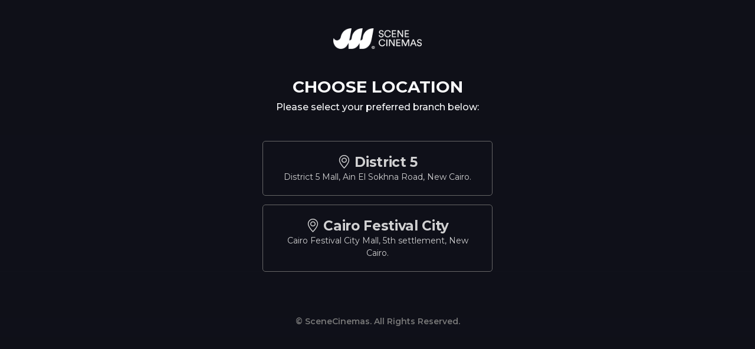

--- FILE ---
content_type: text/html; charset=UTF-8
request_url: https://scenecinemas.com/movie-details/twisters.html
body_size: 3031
content:
<!doctype html>
<html lang="en">
  <head>
  
  
    <meta charset="utf-8">
    <meta name="viewport" content="width=device-width, initial-scale=1">
	<meta name="csrf-token" content="JvXUOihm06XjBKEy0qDe9p3mwIXIMDAN8bwdtPSz" />
	<title>Scene Cinemas</title>
	<meta name="theme-color" content="black">
	<link rel="icon" type="image/png" href="https://scenecinemas.com/nextjs-assets/bookmark.png ">
	<link href="https://scenecinemas.com/nextjs-assets/theme/css/theme-43f59d19bc9a4cd37b8e888bffa445da.css?initTime=1768878905" rel="stylesheet">
	<meta name="facebook-domain-verification" content="axao2jic842o8m071eipoqci5a1orh" />	
	<script src="https://www.google.com/recaptcha/api.js" async defer></script>
	

<!-- Google tag (gtag.js) -->
<script async src="https://www.googletagmanager.com/gtag/js?id=G-56Y0TS6WVR"></script>
<script>
  window.dataLayer = window.dataLayer || [];
  function gtag(){dataLayer.push(arguments);}
  gtag('js', new Date());

  gtag('config', 'G-56Y0TS6WVR');
</script>

<script>
!function(f,b,e,v,n,t,s)
{if(f.fbq)return;n=f.fbq=function(){n.callMethod?
n.callMethod.apply(n,arguments):n.queue.push(arguments)};
if(!f._fbq)f._fbq=n;n.push=n;n.loaded=!0;n.version='2.0';
n.queue=[];t=b.createElement(e);t.async=!0;
t.src=v;s=b.getElementsByTagName(e)[0];
s.parentNode.insertBefore(t,s)}(window, document,'script',
'https://connect.facebook.net/en_US/fbevents.js');
fbq('init', '1125520025237838');
fbq('track', 'PageView');
</script>
<noscript><img height="1" width="1" style="display:none"
src="https://www.facebook.com/tr?id=1125520025237838&ev=PageView&noscript=1"
/></noscript>
<!-- End Meta Pixel Code -->
  <style>
  <style>

.cookie_note{width: 50%;
  margin: 0 auto;
  font-size: 13px;text-align: left !important;}
 .noteByPass{ font-size: 13px;}
.location {
	border: 1px solid rgba(102, 102, 102, 1);
	width: 35%;
	border-radius: 5px;
	text-align: center;
	padding: 20px;
	cursor: pointer;
	color: #D1D1D2;
	margin: 15px auto;
}
 
  .location:hover{	 
	 background: #e0e0e0;
 }
 
 
.location > .name{
color: #D1D1D2;
font-weight: 700;
font-size: 23px;
line-height: 30px;
letter-spacing: -0.32px;
  }	 

.location:hover > .name{
color: #3F4444;
  }	 
  
.location > .address{
color: #D1D1D2;
font-weight: 400;
font-size: 14px;
line-height: 21px;

  }

.location:hover > .address{
color: #3F4444;
  }	 
 

@media only screen and (max-width: 600px) {
.cookie_note{width: 95%;}
 .location{width: 95%;}	 
 .location > .name{
font-size: 18px;
  }	 
  .location > .address{
font-size: 12px;
  }	 
}
 
  
</style>



  </head>
  
  <body style="background: linear-gradient(180deg, #0F1018 0%, #10111A 99.5%);">
  <div class="navgitor">  
	 

<div class="" style="background: linear-gradient(180deg, #0F1018 0%, #10111A 99.5%);">

 <div class="container">
  <div class="text-center mb-5">
 <img class="logo animate__animated animate__fadeIn mt-5" style="width:150px;" src="https://scenecinemas.com/nextjs-assets/theme/img/scenelight.png">	
</div> 
<div class="text-center mb-2"><h3 class="text-light" style="text-transform: uppercase;font-weight: 700;">Choose Location<h3></div>
<div class="text-center mb-5"><h6 class="text-light" style="">Please select your preferred branch below:<h6></div>


<a href="https://district5.scenecinemas.com" onclick="confirmRedirect(event, this)">
  <div class="location">
    <div class="name"><i class="bi bi-geo-alt"></i> District 5</div>
    <div class="address">District 5 Mall, Ain El Sokhna Road, New Cairo.</div>
  </div>
</a>

<a href="https://cfc.scenecinemas.com" onclick="confirmRedirect(event, this)">
  <div class="location">
    <div class="name"><i class="bi bi-geo-alt"></i> Cairo Festival City</div>
    <div class="address">Cairo Festival City Mall, 5th settlement, New Cairo.</div>
  </div>
</a>

</div>   


</div>
  
	
	<div class="clearfix"></div>
	<div class="glxfoot mt-5">
	
	
	
	
	<section class="footers pt-3 pb-3" style="background: linear-gradient(180deg, #0F1018 0%, #10111A 99.5%);" >

   <div class="container">
      <div class="row animate__animated animate__fadeIn">
         <div class="col-12 fotterleft text-center">
            <div class="footer-copyright" style="border-top:0px;">
               © SceneCinemas. All rights reserved.            </div>
         </div>
      </div>
   </div>
   <button class="button back-to-top" type="button" id="myBtn" onclick="topFunction()" data-test="back-to-top-button">
      <svg width="21px" height="21px" viewBox="0 0 12 23">
         <path d="M5.99805 22L5.99805 6.59459" stroke="white" stroke-width="1.6" stroke-linecap="round" stroke-linejoin="round"></path>
         <path d="M0.862793 1H11.1331" stroke="white" stroke-width="1.6" stroke-linecap="round" stroke-linejoin="round"></path>
         <path d="M5.9278 6.01946L0.858398 11.0889" stroke="white" stroke-width="1.6" stroke-linecap="round" stroke-linejoin="round"></path>
         <path d="M5.92773 6.01946L10.9971 11.0889" stroke="white" stroke-width="1.6" stroke-linecap="round" stroke-linejoin="round"></path>
      </svg>
   </button>
</section>


</div>
</div>



   <script src="https://cdn.jsdelivr.net/npm/sweetalert2@11"></script>
  <script src="https://code.jquery.com/jquery-3.7.1.min.js" integrity="sha256-/JqT3SQfawRcv/BIHPThkBvs0OEvtFFmqPF/lYI/Cxo=" crossorigin="anonymous"></script>
  <script type="text/javascript" src="https://cdn.jsdelivr.net/npm/lozad/dist/lozad.min.js"></script>
  <script src="https://scenecinemas.com/nextjs-assets/theme/js/bootstrap.bundle.min.js"></script>
 
  


<script>
  function confirmRedirect(event, linkElement) {
    event.preventDefault();

    const branchName = linkElement.querySelector('.name')?.textContent?.trim() || 'this branch';
    const branchAddress = linkElement.querySelector('.address')?.textContent?.trim() || '';
    const linkUrl = linkElement.href;

    Swal.fire({
      title: 'Confirm Your Cinema Branch',
      html: `
        <div style="font-size: 15px; margin-bottom: 10px; color: #444;">
          You are about to continue to:
        </div>
        <div style="font-size: 20px; font-weight: bold; color: #00534C; margin-bottom: 6px;">
          ${branchName}
        </div>
        <div style="font-size: 14px; color: #444; margin-bottom: 14px; font-style: italic;">
          ${branchAddress}
        </div>
        <div style="font-size: 14px; color: #E67E22; font-weight: 500; margin-bottom: 6px;">
          Please note: All sales are final. No refunds or changes after purchase.
        </div>
        <div dir="rtl" lang="ar" style="font-size: 14px; color: #E67E22; font-weight: 500; margin-bottom: 12px;">
          يرجى الملاحظة: جميع المبيعات نهائية ولا يمكن الاسترجاع أو التعديل بعد الشراء.
        </div>
        <div style="font-size: 13px; color: #666;">
          Kindly double-check your cinema branch before proceeding. Thank you!
        </div>
      `,
      icon: 'info',
      showCancelButton: true,
      confirmButtonText: 'Proceed to Branch',
      cancelButtonText: 'Cancel',
      confirmButtonColor: '#00534C',
      cancelButtonColor: '#6c757d',
      allowOutsideClick: true,
      allowEscapeKey: true,
      width: '100%',
      padding: '1.5em',
      customClass: {
        popup: 'custom-fullscreen-swal',
        title: 'custom-title-swal'
      }
    }).then((result) => {
      if (result.isConfirmed) {
        window.location.href = linkUrl;
      }
    });
  }
</script>

<style>
  .swal2-container.swal2-center > .swal2-popup.custom-fullscreen-swal {
    max-width: none;
    width: 100%;
    height: 100%;
    border-radius: 0;
    display: flex;
    justify-content: center;
    align-items: center;
  }

  .custom-title-swal {
    font-size: 22px;
    color: #222;
    margin-bottom: 8px;
  }

  .swal2-html-container {
    text-align: center;
    padding: 0 !important;
  }

  .swal2-confirm,
  .swal2-cancel {
    padding: 8px 18px;
    font-size: 15px;
    border-radius: 6px;
    margin: 4px;
  }
</style>



   <script defer src="https://static.cloudflareinsights.com/beacon.min.js/vcd15cbe7772f49c399c6a5babf22c1241717689176015" integrity="sha512-ZpsOmlRQV6y907TI0dKBHq9Md29nnaEIPlkf84rnaERnq6zvWvPUqr2ft8M1aS28oN72PdrCzSjY4U6VaAw1EQ==" data-cf-beacon='{"version":"2024.11.0","token":"82242fa78e864cc9a64521d1fa2b2c9c","r":1,"server_timing":{"name":{"cfCacheStatus":true,"cfEdge":true,"cfExtPri":true,"cfL4":true,"cfOrigin":true,"cfSpeedBrain":true},"location_startswith":null}}' crossorigin="anonymous"></script>
</body>
   
</html>



						
						
                   

--- FILE ---
content_type: text/css
request_url: https://scenecinemas.com/nextjs-assets/theme/css/theme-43f59d19bc9a4cd37b8e888bffa445da.css?initTime=1768878905
body_size: 8192
content:
@import url('https://fonts.googleapis.com/css2?family=Montserrat:ital,wght@0,100..900;1,100..900&family=Noto+Kufi+Arabic:wght@100..900&display=swap');
@import url('bootstrap.css');
@import url('bootstrap-icons/font/bootstrap-icons.css');

body{
	background-color:#000;
	font-family: 'Montserrat', 'Noto Kufi Arabic',sans-serif;
	caret-color: transparent;
}




/* Miscs */

a {
  text-decoration: none;
}

#main-nav {
  z-index: 9;
  padding-top: 20px;
  padding-bottom: 20px;
}

#reservation-app-screen {text-align: center;}
#reservation-app-screen img {width: {{ $order['hall']->hall_cols*27 }}px;margin-top:20px;margin-bottom:20px;}

#reservation-app-hall {
	display: flex;
	margin: 0 auto;
	flex-direction: column;
	align-content: center;
	justify-content: center;
	overflow: scroll;
}
.reservation-app-hall-row {
	display: flex;
	margin: 2px auto;
	overflow: scroll;
	width: auto;
	flex-direction: row;
}
.reservation-app-grid-element {
	display: grid;
	width: 27px;
	height: 27px;
	margin: 2px;
	border-radius: 27px;
	color: #fff;
    text-align: center;
    font-size: 11px;
    padding: 3px;
    font-weight: bold;
	rotate: 180deg;
}

@media only screen and (max-width: 640px) {
#reservation-app-screen img {width: 100%;}
.reservation-app-grid-element {width: 23px;height: 23px;font-size: 10px;line-height: 13px;}
  }
  
.seatIMAXStandard{border: 3px solid #fff;cursor: pointer;}
.seatIMAXDeluxe{border: 3px solid #3e5fb0;cursor: pointer;}
.seatStandard{border: 3px solid #fff;cursor: pointer;}
.seatDeluxe{border: 3px solid #3e5fb0;cursor: pointer;}
.seatScreenX{border: 3px solid #fff;cursor: pointer;}
.seatPremiere{border: 3px solid #3e5fb0;cursor: pointer;}
.seatOccupied{background: #959595;font-size: 0px;}
.seatSelected{background: #ff6335;cursor: pointer;}
.seatHold{background: #00534C;font-size: 0px;border: 0px;}
.seatSeatRowTitle {color: #959595;}


.whiteColor{color:#fff !important;}

.xx .showtimes ul li a{box-shadow: 0 0 3px #fff;transition: box-shadow .5s linear;min-width:100px;width: auto;display: block;text-align: center;font-weight: bold;font-weight: 300;color:#fff;text-decoration: none;font-size:14px;border: 1px solid rgba(242, 242, 242, 1);margin-right: 5px;padding: 5px;border-radius: 5px;}
.xx .showtimes ul li a:hover{border: 1px solid #00534C;background-color:#00534C;}

.universal_button {
  background-color: #000;
  border:1px solid #000;
  transition: box-shadow .5s linear;
  font-weight: bold;
  font-size:14px;
  margin-right:10px;
  text-transform: uppercase;
  border-radius: 5px;
  color: #fff;
  padding-right: 33px;
  padding-left: 33px;
  padding: 8px;
  min-width: 175px;
  display: inline-block;
  text-align: center;
}

.universal_button.borderwhite {border: 1px solid #fff;}
.universal_button.nextrelse {width: 100%;margin-top: 50px;}
.universal_button.fw {width: 100%;}
.universal_button.tailcolor {background-color:#00534C;border: 1px solid #00534C;}
.universal_button.dangercolor {background-color:red;border: 1px solid red;color:#fff;}

.universal_button:hover {
   box-shadow: 0 0 10px #fff;
   text-shadow: rgba(255,255,255,1) 0px 0px 10px;
}

// 

.login_mobile{display:none;}

.glxp{cursor: pointer;}
.divider{background-color: #2b2a2a;height: 1px; width:100%; display:block;}
.sliderSpace{margin-top:15px;}
.bg-dark {background-color:#101013 !important;}
.nm{display:none;}
 /* .navgitor{background: linear-gradient(110deg,transparent 57%,#0d0d0d 0) 50% 50%/cover no-repeat;} */
.navgitor{}
/* Header */
.glxhead {
	background-image: url('../img/glxhead2.png');
	background-size: 100%;
}
.glxhead .logo{width:135px;}
.glxhead .navbar-brand {margin-right: 50px;}
.glxhead .nav-link {transition: text-shadow .5s linear;font-weight: 600;letter-spacing: 0.7px;font-size: 13px;color: #fff;margin-left: 10px;  text-transform: uppercase;}
.glxhead .nav-link:hover {text-shadow: rgba(255,255,255,1) 0px 0px 10px; }
.glxhead .glxaccess img{width:44px;}

.glxhead.movie_theme{


}

.glxhead.booking_theme{

}

.glxhead.custom_page{

}







/* Fotter */
.glxfoot{}
.glxfoot .logo{width:75px;}
.glxfoot .fotterleft{font-weight: 600;font-size: 14px;color: #fff;text-transform: capitalize;}
.glxfoot .fotterright{text-align:right}
.glxfoot .glxsocial{text-align:left}
.glxfoot .glxsocial a i {color:#5c5c5c;font-size:18px;margin-right: 5px;}
.glxfoot .glxsocial a:hover i {color:#fff;}
.glxfoot .glxnav ul{list-style:none;display: flex;justify-content: center;}
.glxfoot .glxnav ul > li {margin-left: 30px;}
.glxfoot .glxnav ul > li > a {font-weight: 600;font-size: 15px;color: #fff;}
.glxfoot .glxnav ul > li > a:hover {}
.glxfoot .gapp{width:100px;}
 
 
 .glxHidden{display:none;}
 
/* Slider */
.glxslider {padding-top: 0px;}
.glxslider .swiper {width: 100%;}
.glxslider .swiper .swiper-slide img{width: 100%;border-radius: 10px;}
.glxslider .mySwiper .swiper-slide {width: 100%;margin-bottom: 5px;overflow: hidden;margin-right: 10px;border-radius: 5px;}
.glxslider .mySwiper .swiper-slide.swiper-slide-thumb-active {transition: box-shadow .5s linear;text-shadow: rgba(255,255,255,1) 0px 0px 10px;}
.glxslider .mySwiper .swiper-slide img{width: 60px;height: 85px;}
.glxslider .mySwiper .swiper-slide.swiper-slide-thumb-active img{}
.glxslider .mySwiper .swiper-slide .thumbstext {display: inline;color: #fff;font-size: 11px;font-weight: bold;text-transform: uppercase;}
.glxslider .mySwiper .swiper-slide.swiper-slide-thumb-active .thumbstext {color: #fff;}

.mySwiper.swiper-vertical > .swiper-wrapper {
  flex-direction: row;
}

.mixmode {
	text-align: center;
	background-color: #00534C;
	color: #fff;
	position: absolute;
	bottom: 0;
	width: 100%;
}
 
.mySwiper {
  width: 19.5%;
  margin-top: 60px;
  max-height: 88px;
  @media (min-width: $breakpoint) {
    width: 20%;
    height: 100vh;
    padding: 0;
  }
  .swiper-wrapper {
    flex-direction: row;
    @media (min-width: $breakpoint) {
      flex-direction: row;
    }
  }
  .swiper-slide {
    width: 25%;
    flex-flow: row nowrap;
    @media (min-width: $breakpoint) {
      flex-flow: column nowrap;
      width: 100%;
    }
    height: 100%;
    opacity: 0.25;
    cursor: pointer;
  }
  .swiper-slide-thumb-active {
    opacity: 1;
  }
}

.glxslider .swiper-slide.spm {height: 444px;background-size: 100% !important;background-repeat: no-repeat !important;}
.glxslider .swiper-slide.spm .slidermv {position: absolute;bottom: 50px;margin-left: 15px;z-index: 99999;}
.glxslider .swiper-slide.spm .slidermv .title {color: #fff;font-family: 'Lexend', 'Noto Kufi Arabic',sans-serif;text-transform: uppercase;font-size: 24px;font-weight: bold;
  letter-spacing: .1675em;}
.glxslider .swiper-slide.spm .slidermv .genere {color: #fff;font-size: 13px;font-weight: bold;text-transform: uppercase;}
.glxslider .swiper-slide.spm .slidermv .desc {font-size: 14px;   color: #fff;   display: block;   width: 75%;   line-height: 25px;}
.glxslider .swiper-slide.spm .slidermv .controls{margin-top: 20px;}

.glxslider .swiper-slide.spm::after {
	position: absolute;
	top: 0;
	right: 0;
	bottom: 0; 
	left: 0;
	content: "";
	background: linear-gradient(180deg,transparent 0,#000 90%) repeat-x bottom;
	background-size: 5px 340px;
}
.glx_section_head h1{position: relative;margin-top:30px;color:#fff;font-size: 22px;margin-bottom:30px;font-family: 'Montserrat', 'Noto Kufi Arabic',sans-serif;font-weight: bold;text-transform: uppercase;}

.glx_section_head h1:before{

}

.glxmovieitem {border-radius: 5px;opacity: 0;background-size: 100% 100%;height: 300px;width: 200px;cursor: pointer;max-width: 200px;padding: 0px;margin-bottom: 30px;margin-right: 15px;}

.glxmovieitem__description {
	text-align: center;
	position: relative;
	width: 200px;
	height: 300px;
	background: rgba(9, 9, 9, 0.72);
	font-family: 'Montserrat', 'Noto Kufi Arabic',sans-serif;
	color: #fff;
	bottom: 0;
	left: 0;
	right: 0;
	top: 0;
	 visibility: hidden;
     opacity: 0; 
	padding-left: 15px;
	padding-right: 15px;
	padding-top: 150px;
	font-size:14px;
}


.glxmovieitem:hover .glxmovieitem__description {visibility: visible;opacity: 1;}
.glxmovieitem__description a{color: #fff;}
.linkbtn {font-size: 14px;text-decoration: none;color: #fff;border-radius: 5px;padding: 5px;padding-right: 20px;padding-left: 20px;background: #000;display: block;margin-top: 15px;}
.linkbtn.adv{font-size: 12px;}

.glxmovierateScreenX {
	text-align: center;
}

.glxmovierateScreenX .sp3 {
	text-align: center;
}


/* .glxmovieitem:hover {border-top: 3px solid #000;border-bottom: 3px solid #000;} */

.glxmovierate {text-align: right;}
.glxmovierate span {
	opacity: 0.9;
	padding: 8px;
	border-radius: 150px;
	font-size: 12px;
	backdrop-filter: blur(4px);
	width: 42px;
	height: 42px;
	display: block;
	margin-right: 2px;
	text-align: center;
	margin-top: 2px;
	top: 5px;
	position: absolute;
	right: 5px;
	border: 3px solid #000;
	font-weight: bold;
	background-color: #080808;
	
}
.glxmovierate span.sp1 {color: #fff;}
.glxmovierate span.sp2 {color: #fff;}
.glxmovierate span.sp3 {color: #fff;}
.glxmovierate span.sp4 {color: #fff;}
.glxmovierate span.sp5 {color: #fff;}

.abv {
	text-align: center;
	display: block;
	width: 100%;
	margin-top: 241px;
	overflow: hidden;
	font-size: 13px;
	height: 35px;
	color: #000;
	backdrop-filter: blur(5px);
	padding-top: 8px;
	border-radius: 9px;
	font-weight: bold;
	display: none;
	
}

.footer-logo {
	text-align: center;
	padding: 4em 0;
	
	border-top: 1px solid #222;
}
.footer-copyright {
padding-top:10px;
}

.footer-copyright {
	color: #777;
	border-top: 1px solid #222;
}

.back-to-top {
	position: fixed;
	right: 15px;
	bottom: 15px;
	display: flex;
	align-items: center;
	justify-content: center;
	width: 3.125rem;
	height: 3.125rem;
	border-radius: 50%;
	z-index: 2;
	background: #000;
	border: 0;
	padding: 0;
	opacity: 1;
	visibility: hidden;
	transition: opacity .5s,visibility .5s;
	border: 2px solid #fff
}

.back-to-top.show {
	visibility: visible;
}

.placeholder{overflow: hidden;position: absolute;height: 300px;width: 200px !important;}

/* Movie Page */

.movie_information{padding-top:25px;}
.movie_information .movie_image{height:300px;}
.movie_data {padding-left:50px;}
.movie_data h1{color:#fff;font-size: 20px;font-weight: 800;margin-bottom:10px;text-transform: uppercase;letter-spacing: .1675em;}
.movie_data h2{color:#fff;font-size: 12px;font-weight: 500;margin-bottom:10px;text-transform: uppercase;}
.movie_data .movie_basis span{color:#fff;margin-right:10px;font-size: 14px;}
.movie_data p{color:#fff;font-size: 14px;margin-top:7px;}
.movie_data .trailer img{width:30px;}
.glxDaysList { }
.glxDaysList ul{  padding-bottom: 15px; padding: 0;  margin: 0;  display: flex;  justify-content: left;  margin-bottom: 5px;  list-style: none;  overflow: scroll; background-color: #000; }
.glxDaysList ul li {  color: #fff;  padding: 2px 37px 2px 37px;  cursor: pointer;color:#000;}
.glxDaysList ul li:hover {border: 1px solid rgba(61, 218, 204, 1);color:#3DDACC;}
.glxDaysList ul li.active {
border: 1px solid rgba(61, 218, 204, 1);
box-shadow: 19px 4px 131.9px 18px rgba(0, 0, 0, 0.13);
color:#3DDACC; 
}

.glxDaysList ul a li {
	text-decoration: none;
	padding: 22px;
	background: linear-gradient(99.65deg, rgba(95, 95, 95, 0.1) 8.76%, rgba(146, 148, 148, 0.1) 56.69%, rgba(95, 95, 95, 0.1) 98.75%);
	box-shadow: 19px 4px 131.9px 18px rgba(0, 0, 0, 0.13);
	margin-left: 5px;
	border-radius: 10px;
}

.glxDaysList ul a li span.daysm{color: #979797;display: block;text-align: center;font-size: 12px;text-transform: uppercase;font-weight: bold;line-height: 4px;}
.glxDaysList ul a li span.daylg {
	line-height: 40px;
	display: block;
	text-align: center;
	font-size: 17px;
	font-weight: 800;
	color: #fff;
}
.glxDaysList ul li.active >  span.daysm{color: #3DDACC;}
.glxDaysList ul li.active >  span.daylg{color: #3DDACC;}
.todaydate{}
.program_header {
	background-color: #1c1a1a;
	color: #000;
	height: 40px;
	width: 100%;
	border-radius: 5px;
	padding: 7px;
	font-size: 15px;
	text-align: left; 
}

.program_item{
	margin-top:30px;
	font-size: 18px;
	margin-bottom:50px;
	color: #fff;
    font-weight: 800;
	text-transform: uppercase;
	background-color: #24242473;
  border-radius: 5px;
  padding: 20px;
}
.program_showtimes .showtimes ul {
	padding: 0px;
	list-style: none;
	display: block;
	width:100%;
	margin-top: 0px;
}
.program_showtimes .showtimes ul li {float: left;margin-bottom: 15px;}
.program_showtimes .showtimes ul li a{transition: box-shadow .5s linear;min-width:100px;width: auto;display: block;text-align: center;font-weight: bold;font-weight: 600;color:#fff;text-decoration: none;font-size:14px;border: 2px solid #666666;margin-right: 5px;padding: 5px;border-radius: 24px;}
.program_showtimes .showtimes ul li a:hover{box-shadow: 0 0 10px #fff;border: 1px solid #00534C;background-color:#00534C;}

.program_showtimes .showtimes ul li a > span.tech3d {color:#fff;font-weight: bold;}
.program_showtimes .showtimes ul li a:hover > span.tech3d {color:#fff;font-weight: bold;}
.program_showtimes .showtimes ul li a.vip > span.tech3d {color:#fff;font-weight: bold;}
.program_showtimes .showtimes ul li a.selected{background-color:#00534C;}
.program_showtimes .showtimes ul li a.vip:hover > span.tech3d {color:#fff;font-weight: bold;}
.program_showtimes .showtimes ul li a.imax > span.tech3d {color:#fff;font-weight: bold;}
.program_showtimes .showtimes ul li a.imax:hover > span.tech3d {color:#fff;font-weight: bold;}

.program_showtimes .showtimes ul li a.showtime_disable {
	border: 1px solid #3b3b3b;
	color: #fff;
	background-color: #494949;
	font-weight: bold;
	opacity: 0.4;
}

.ex_stand{font-size: 15px; margin-bottom:9px;display: block;font-weight: bold;margin-left:5px;}
.ex_vip{ font-size: 15px;color:#fff;margin-bottom:9px;display: block;font-weight: bold;margin-left:5px;}
.ex_imax{font-size: 15px;color:#fff;margin-bottom:9px;display: block;font-weight: bold;margin-left:5px;}
.ex_screenx{font-size: 15px;color:#fff;margin-bottom:9px;display: block;font-weight: bold;margin-left:5px;}
.ex_stand_content {margin-bottom: 35px;}
.ex_vip_content {margin-bottom: 35px;}
.ex_imax_content {margin-bottom: 35px;}

.title_booking{padding-top:25px;}
.title_booking h1{color:#fff;font-size: 30px;font-weight: 800;margin-bottom:10px;text-transform: uppercase;}

.custom_page > .title_booking {
	font-family: 'Montserrat', 'Noto Kufi Arabic',sans-serif;
}

.countdown{float: right;margin-top: -47px;color: #fff;}
.countdown-row.countdown-amount {color: #fff;font-size: 20px;}

.countdown .bi.bi-stopwatch {
	position: absolute;
	margin-left: -23px;
	font-size: 21px;
	margin-top: 7px;
}

.checkout {
	width: 100%;
	position: fixed;
	bottom: 0px;
	background-color: #000;
	z-index: 9999;
	color: #fff;
	opacity: 0.95;
	border-top: 1px solid #2f2f2f;
}

.vaction {
	text-decoration: none;
	color: #fff;
	background-color: #000;
	padding: 5px;
	border-radius: 5px;
	font-weight: bold;
	font-size: 14px;
	width: 100%;
	display: block;
	text-align: center;
	float: right;
	border:0px;
}

.checkout h5 {
	font-size: 15px;
	font-weight: 600;
	color: #fff;
	text-transform: uppercase;
}
.checkout h5 i.bi{color:#fff}

.userinfo{color: #171717;padding: 25px;border-radius: 5px;margin-top:10px;}

.userinfoalert {
	text-align: center;
	font-weight: 600;
	color: #000;
	font-size: 12px;
}

.userinfopay {
	max-width: 100%;
	margin: 0 auto;
	text-align: center !important;
	width: 200px;
	display: block;
	margin-bottom: 15px;
}

.userinfo span.lable {display: block;font-weight: bold;font-size: 14px;text-transform: uppercase;}
.userinfo input {
	width: 100%;
	height: 35px;
	border-radius: 7px;
	margin-top: 0px;
	border: 2px solid #171717;
	color: #171717;
	font-weight: bold;
	padding-left: 10px;
	margin-bottom: 10px;
}

#booking_data_ajax{min-height:100vh;}

.success-tickets {
	background-color: #fff;
	width: 75%;
	min-height: 250px;
	margin: 25px auto;
	border-radius: 8px;
}

.success-tickets .mposter img{border-radius: 5px 0px 0px 5px;}
.success-tickets .orange{display:block;color:#000;font-weight: bold;}

.terms h4{font-family: 'Montserrat', 'Noto Kufi Arabic',sans-serif;text-transform: uppercase;font-size: 14px;}
.terms ul{padding-left: 12px;}
.terms ul li{font-size: 13px;margin-bottom: 5px;}
.terms p{margin: 0px;font-weight: bold;font-size: 13px;}

#RulesModelterms p{font-family: 'Montserrat', 'Noto Kufi Arabic',sans-serif;margin: 0px;}

#osummery h5 {
	font-size: 15px;
	font-weight: 500;
	color: #fff;
}

#osummery h4 {
	color: #fff;
}


.pls{font-family: 'Montserrat', 'Noto Kufi Arabic',sans-serif;text-transform: uppercase;font-size: 14px;}


.auth {
	padding: 15px;
}
.auth  a{text-transform: uppercase;color: rgba(54, 51, 51, 1);font-size:12px;font-weight: 600;}
.auth  a:hover{color: #00534C;}
.auth  a.linkbtn {color: #fff;text-transform: uppercase;text-transform: uppercase;}
.auth input{
border: 1px solid rgba(185, 184, 184, 1)
}
.auth .title{font-family: 'Montserrat', 'Noto Kufi Arabic',sans-serif;font-size:20px;color: rgba(54, 51, 51, 1);text-align: center;color: #000;text-transform: uppercase;font-weight: bold;}
.auth .form-label{font-size:14px;color: rgba(54, 51, 51, 1);font-weight: 800;text-transform: uppercase;}

.n1{margin-top:35px;font-family: 'Montserrat', 'Noto Kufi Arabic',sans-serif;font-size:26px;color:#fff;}


.n2 , .n3  , .n4 , .n5 , .n6 {color:#fff;font-size:15px;padding: 7px;}

.movie_data p > span {text-transform: uppercase;font-family: 'Montserrat', 'Noto Kufi Arabic',sans-serif;font-size: 15px;display: block;font-weight: bold;}
.btlcompose{padding-bottom: 20px;position: relative;}
.btlcomposetit {text-transform: uppercase;font-family: 'Montserrat', 'Noto Kufi Arabic',sans-serif;font-size: 21px;text-align: center;margin-top: 25px;color:#fff;position: relative;}

  .ajax-loader-block {
            position: fixed;
            left: 0px;
            top: 0px;
            width: 100%;
            height: 100%;
            background: rgba(0,0,0,0.8);
            z-index: 99999;
            display: block;
        }

            .ajax-loader-block figure {
                position: absolute;
                left: 50%;
                top: 50%;
                width: 60px;
                margin: -25px 0 0 -24px;
            }

                .ajax-loader-block figure img {
                    -webkit-animation: rotation 1s infinite linear;
                    -moz-animation: rotation 1s infinite linear;
                    -ms-animation: rotation 1s infinite linear;
                    -o-animation: rotation 1s infinite linear;
                    animation: rotation 1s infinite linear;
                }

@keyframes rotation {
  from {
    transform: rotate(0deg);
  }
  to {
    transform: rotate(360deg);
  }
}

.img-responsive {
	max-width: 100%;
	height: auto;
	display: block;
}

.cover_image{display:none;}

.mscolrow {
  display: flex;
}

.movies_comingsoon{}
.movies_comingsoon .movie_box{min-height:270px;background-size: cover;background-repeat: no-repeat;}
.movies_comingsoon .movie_box .msdr {
	display: block;
	position: relative;
	width: auto;
	margin: 0 auto;
	bottom: 0px;
	color: #fff;
	margin-left: 177px;
}
.movies_comingsoon .movie_box .nxt_img{text-align:center;float: left;}
.movies_comingsoon .movie_box .nxt_img img{max-height:250px;}
.movies_comingsoon .movie_box .msdr .glxmovierate span {padding: 9px;left: -56px;}
.movies_comingsoon .movie_box .msdr .linkbtn {
	color: #fff;
	background: none;
	font-weight: 600;
	width: auto;
	margin-top: 69px;
	border: 2px solid #FFF;
}

.showtimekeys {
	display: inline-block;
	text-align: center;
	width: 100%;
	margin: 0 auto;
}
.showtimekeys li {
	color: #fff;
	list-style: none;
	padding-right: 39px;
	font-size: 14px;
	display: inline-block;
	text-align: center;
}
.showtimekeys li .signBlock{

}
.showtimekeys li span {
	width: 20px;
	height: 20px;
	display: inline-block;
	border-radius: 50px;
	text-align: center;
	vertical-align: middle;
}

.card{background-color:unset;}
.film-cards-list {
  display:flex;
  flex-wrap:wrap;
  margin: 0px;
  padding: 0px;
}
@media(min-width:768px) {
  .film-cards-list {
   margin: 0px;
    padding: 0px;
  }
}
.film-cards-list-item {
  width:50%;
  margin-bottom:2rem;
  padding:0px;
  transition:opacity .27s linear
}
@media(min-width:768px) {
  .film-cards-list-item {
    width:16.6%;
    margin-bottom:0.5rem
  }
  .film-cards-list-item:hover {
    transition:opacity .27s linear
  }
  .film-cards-list-item:hover .card-img-box {
    transform:translateZ(0) scale(1)
  }
}
.film-cards-list-item__full-width {
  padding:0;
  width:100%;
  margin-bottom:2rem
}
@media(min-width:768px) {
  .film-cards-list-item__full-width {
    width:25%;
    padding:0 1em;
    margin-bottom:0.5rem
  }
  .film-cards-list-item.inactive {
    opacity:.1 
  }
  .film-cards-list-item .card-img-box {
    transform-origin:50% 100%;
    transform:translateZ(0) scale(.98);
    transition:transform .27s linear
  }
}
.card-img-box {
 
}
.card-body {
  text-align:center;
  padding: 5px !important;
}
@media(min-width:768px) {
  .card-body {
   
  }
}
.card-title {
	font-size: 13px;
	color: #fff;
	line-height: 22px;
	text-transform: uppercase;
	font-weight: 800;
	letter-spacing: 0.75px;
}


@media (prefers-reduced-motion: no-preference) {
	:root {
		scroll-behavior: smooth;
	}
}

::-webkit-scrollbar {
  width: 0px;
}


::-webkit-scrollbar-track {
  background-color: transparent;
}

::-webkit-scrollbar-thumb {
  background-color: #e7e7e7;
  border-radius: 3px;
  border: 10px solid transparent;
  background-clip: content-box;
}


::-webkit-scrollbar-thumb:hover {
  background-color: #e7e7e7;
}


*,
*::before,
*::after {
	-webkit-box-sizing: border-box;
	box-sizing: border-box;
}


.fmenu li a{font-size:13px;color:#5c5c5c;text-transform: uppercase;}
.fmenu li a:hover{font-size:13px;transition: opacity .27s ease-in-out;color:#fff;}
.footers h5{font-size:14px;color:#fff;text-transform: uppercase;font-weight: bold;margin-bottom: 10px;position: relative;}
.footers h6{font-size:14px;color:#fff;text-transform: uppercase;font-weight: bold;margin-bottom: 24px;position: relative;}

.glxsocial a{ display: block;
  color: #5c5c5c;
  font-size: 13px;
}
.glxsocial a:hover{ display: block;
  color: #fff;;
}
  
.footers h5:before{

}

.fdiv {
	padding-top: 0px;
	padding-bottom: 10px;
	border-bottom: 1px solid #2a2a2a;
	flex: none;
	max-width: none;
}

.navbar-nav li:hover > ul.dropdown-menu {
    display: block;
}
.dropdown-submenu {
    position:relative;
}
.dropdown-submenu > .dropdown-menu {
    top: 0;
    left: 100%;
    margin-top:-6px;
}

/* rotate caret on hover */
.dropdown-menu > li > a:hover:after {
    text-decoration: underline;
    transform: rotate(-90deg);
} 

 .navbar-expand-md .navbar-nav .dropdown-menu {
   background-color: #000;
  min-width: 250px;
  opacity: 0.95;
  border-radius: 10px;
  }
  
   .navbar-expand-md .navbar-nav .dropdown-menu li a{
   font-weight: 600;
  font-size: 13px;
  letter-spacing: 0.7px;
  color: #fff;
  margin-left: 10px;
  text-transform: uppercase;
  transition: text-shadow .5s linear;
  }
  
     .navbar-expand-md .navbar-nav .dropdown-menu li a:hover { text-shadow: rgba(255,255,255,1) 0px 0px 10px; background-color:unset;text-shadow: rgba(255,255,255,0.9) 0px 0px 39px; }

.about-section{height: 100vh;}
.imax-background{background-image: url("../img/imx4.jpg");background-size: 100%;background-position: center;margin-top: -88px;background-repeat:no-repeat;}
.food-background{background-image: url("../img/burger3.jpg");background-size:cover;background-position: center;margin-top: -88px;background-repeat:no-repeat;}
    
.about-section .mask {
	position: absolute;
	top: 0;
	right: 0;
	bottom: 0;
	left: 0;
	width: 100%;
	height: 100%;
	overflow: hidden;
	background-attachment: fixed;
	
}

.about-section-title{color: #fff;margin-top: 35px;text-transform: uppercase;text-transform: uppercase;
  font-weight: bold;
  font-size: 23px;text-shadow: rgba(0,251,255,0.9) 0px 0px 41px;}
  
  .about-data{color: #fff;}
  .about-small-head{font-weight: bold;font-size:16px;position: relative;}
  
  .about-small-head:before{

}

  .about-small-fnt{font-size:13px;}
  .about-small-fnt a{color: #fff;font-weight: bold;}
  
.select-btn {
	display: flex;
	height: 40px;
	align-items: center;
	justify-content: space-between;
	padding: 0 10px;
	cursor: pointer;
	box-shadow: 0 5px 10px rgba(0, 0, 0, 0.1);
	margin-top: 24px;
	border-bottom: 3px solid #94929A54;
}

.select-btn .btn-text{
font-size: 14px;
  font-weight: 800;
  color: #fff;
  text-transform: uppercase;
  letter-spacing: 1.5px;

}
.select-btn .arrow-dwn{
    display: flex;
    height: 21px;
    width: 21px;
    color: #fff;
    font-size: 14px;
    border-radius: 50%;
    background: #000;
	color: #fff;
    align-items: center;
    justify-content: center;
    transition: 0.3s;
}
.select-btn.open .arrow-dwn{
    transform: rotate(-180deg);
}
.list-items{
    position: relative;
    margin-top: 15px;
    border-radius: 8px;
    padding: 16px;
    background-color: #fff;
    box-shadow: 0 5px 10px rgba(0, 0, 0, 0.1);
    display: none;
	min-width: 195px;
}
.select-btn.open ~ .list-items{
    display: block;
	position: absolute;
  z-index: 99999999999999;
}
.list-items .item{
    display: flex;
    align-items: center;
    list-style: none;
    height: 29px;
    cursor: pointer;
    transition: 0.3s;
    padding: 0 15px;
    border-radius: 8px;
	opacity: 0.9;
}
.list-items .item:hover{
    background-color: #e7edfe;
}
.item .item-text{
    font-size: 14px;
    font-weight: 400;
    color: #000;
	font-weight: bold;
}
.item .checkbox{
    display: flex;
    align-items: center;
    justify-content: center;
    height: 16px;
    width: 16px;
    border-radius: 4px;
    margin-right: 12px;
    border: 1.5px solid #c0c0c0;
    transition: all 0.3s ease-in-out;
}
.item.checked .checkbox{
    background-color: #4070f4;
    border-color: #4070f4;
}
.checkbox .check-icon{
    color: #fff;
    font-size: 11px;
    transform: scale(0);
    transition: all 0.2s ease-in-out;
}
.item.checked .check-icon{
    transform: scale(1);
}
.bxseat{width:15px;}

.part1{width:125px;margin-right:25px;}
.part2{width:90px;margin-right:25px;}
.part3{width:110px;margin-right:25px;}
.part4{width:120px;margin-right:25px;}
.part5{width:115px;margin-right:25px;}


  .cinema_film_cover_image {
    display: block;
    height: 500px;
    background-size: 100%;
    background-repeat: no-repeat;
    box-shadow: 0px 4px 4px 0px #00000040,inset 0 0 0 1000px rgba(0,0,0,.5);
  }
  
  .movie_insideinfo img{width:200px;border-radius: 10px;}
  .movie_insideinfo h1 {
  color: #fff;
  font-size: 25px;
  font-weight: 800;
  margin-bottom: 10px;
}
  .movie_insideinfo h2 {
  color: #fff;
  font-size: 15px;
  font-weight: 800;
  margin-bottom: 10px;
}

.mbfix{height:25px;}
.swiperEx .swiper-slide {
	background-size: cover;
	height: 100vh;
	background-repeat: no-repeat;
	/* position: absolute; */
	top: 0px;
	margin-top: -170px;
}
.swiper-scrollbar {background:unset;}
.logoblt{width:200px;}
.slogan-bottom {
	color: #fff;
	text-transform: uppercase;
	font-weight: bold;
	font-size: 10px;
	margin-top: 25px;
}

.rating-movie {
	border: 3px solid;
	border-radius: 150px;
	padding: 9px;
	width: 42px;
	height: 42px;
	display: inline-block;
	font-size: 12px;
	line-height: 22px;
	letter-spacing: 0px;
}

.advanced-booking-movie {
	position: absolute;
	display: block;
	background-color: white;
	color: #00534C;
	font-size: 13px;
	padding: 5px;
	backdrop-filter: blur(4px);
	opacity: 0.9;
	font-weight: 800;
	top: 22px;
	width: 100%;
	text-align: left;
	text-transform: uppercase;
	rotate: 0deg;
	border-radius: 3px;
	=: bold;
	letter-spacing: 0.5px;
}


.booknow-tag {
	width: 85px;
	height: 70px;
	background: url(../img/booknow-tag.png) no-repeat left top;
	position: absolute;
	left: -2px;
	top: -2px;
	z-index: 5;
}

.booknow-tag span {
	position: absolute;
	font-size: 10px;
	color: #FFF;
	display: block;
	text-shadow: 0 1px 5px rgba(93, 11, 21, 0.45);
	top: 15.5px;
	letter-spacing: 0.3px;
	width: 48px;
	left: 2.5px;
	text-align: center;
	-webkit-transform: rotate(-40deg);
	-moz-transform: rotate(-40deg);
	-ms-transform: rotate(-40deg);
	-o-transform: rotate(-40deg);
}


	
	
	@media only screen and (max-width: 640px) {
		
	#main-nav { padding-top: 10px;padding-bottom: 10px; }	
.nm{display:inline;}		
.glxhead {height: auto;}		
.glxslider {padding-top: 0px; }
.glxhead .logo {width: 110px;margin-top: -1px;}
.glxslider .swiper {width: 100%;float: left;}
.glxslider .swiper-slide.spm {height: 250px;background-size: cover !important;background-repeat: no-repeat !important;background-position: center !important;}
.glxslider .swiper-slide.spm .slidermv {position: absolute;bottom: 16px;margin-left: 18px;}
.glxslider .swiper-slide.spm .slidermv .desc {display:none;}
.glxslider .swiper-slide.spm .slidermv .title {font-size: 13px;}
.glxslider .swiper-slide.spm .slidermv .genere {font-size: 12px;}
.glxslider .swiper-slide.spm .slidermv .controls a {
	margin-right: 14px;
	font-size: 12px;
	border-radius: 6px;
	padding-right: 15px;
	padding-left: 15px;
	min-width: 140px;
}


.universal_button.nextrelse {
	width: auto;
	margin-top: 5px;
	font-size: 12px;
}

.movies_comingsoon .movie_box {
	min-height: 225px;
	background-size: cover;
	background-repeat: no-repeat;
}

.glxslider .swiper-slide.spm:after{
		position: absolute;
	top: 0;
	right: 0;
	bottom: 0;
	left: 0;
	content: "";
	background: linear-gradient(180deg,transparent 0,#000 90%) repeat-x bottom;
	background-size: 5px 75px;
}

.advanced-booking-movie {
  font-size: 10px;	
  font-weight: 600;
}

.glxmovieitem {background-size: 100% 100%;height: 265px;width: calc(100vw/2.3);cursor: pointer;
max-width: calc(100vw/2.3);padding: 0px;margin-bottom: 11px;background-position: center;text-align: center;margin-left: 10px;margin-right:0px;
}

#usrBarx{position: absolute;
  top: 9px;
  right: 15px;
}

.auth .title{font-size: 15px;}
.glxmovieitem__description {
	text-align: center;
	position: relative;
	width: calc(100vw/2.3);
	height: 265px;
	background: rgba(9, 9, 9, 0.72);
	font-family: 'Koulen', sans-serif;
	color: #fff;
	bottom: 0;
	left: 0;
	right: 0;
	top: 0;
	 visibility: hidden;
     opacity: 0; 
	padding-left: 33px;
	padding-right: 33px;
	padding-top: 100px;
	font-size:19px;
}


.glxmovieitem:hover .glxmovieitem__description {visibility: visible;opacity: 1;}
.glxmovieitem__description a{color: #fff;}
.linkbtn {width: 270px;
    margin: 0 auto;font-size: 13px;text-decoration: none;color: #fff;border-radius: 5px;padding: 5px;padding-right: 5px;padding-left: 5px;display: block;margin-top: 15px;letter-spacing: 2px;}



.placeholder {margin-left: 10px;overflow: hidden;position: absolute;height: 265px;width: calc(100vw/2.3) !important;}

.glx_section_head h1 {
	margin-top: 22px;
	color: #fff;
	font-size: 16px;
	margin-bottom: 15px;
	font-weight: bold;
}
.glxfoot .glxnav ul > li > a {font-weight: 600;font-size: 12px;color: #fff;}
.glxfoot .glxnav ul > li {margin-left: 20px;}
.glxfoot .glxsocial a i {font-size: 16px;}
.glxfoot .glxnav ul {padding: 0px;margin: 0px;}
.glxfoot .logo {width: 50px;margin-top: -15px;}
.glxslider .mySwiper .swiper-slide.swiper-slide-thumb-active {border: 0px}
.glxslider .mySwiper .swiper-slide img {width: 60px;height: 85px;}
.glxslider .mySwiper .swiper-slide .thumbstext {display:none;}
.glxslider .mySwiper .swiper-slide {width: calc(100vw/3.2) !important}
.mySwiper {
	width: 100%;
	margin-top: 13px;
	overflow-y: hidden;
	overflow-x: scroll;
}

.offcanvas-footer {
	padding: 1rem;
	background-color: #1d1c1c;
	text-align: center;
}
		
		
.movie_information .glxmovieitem {border-radius: 5px;background-size: 100% 100%;height: 125px;width: 87.5px;cursor: pointer;max-width: 100px;padding: 0px;margin-bottom: 11px;background-position: center;text-align: center;margin-left: 0px;margin-right: 0px;}
.movie_information {padding-top: 66px;}
.movie_data h1 {font-size: 13px;
    letter-spacing: unset;}
.movie_data h2 {font-size: 12px;}
.movie_data .movie_basis span {font-size: 11px;}
.movie_data {padding-left: 0px;}
.movie_data p {font-size: 12px;margin-bottom: 0px;margin-top: 15px;}
.glxDaysList {margin-top: 28px;}

.glxDaysList ul {justify-content: left;padding-bottom: 15px;}
.glxDaysList ul li {margin-left: 0px;padding: 0px 26px 0px 26px;}
.glxDaysList ul a li span.daysm {font-weight: 400;font-size: 11px;}
.glxDaysList ul li {}
.col-3.branch {  font-size: 17px;  display: block;  width: 100%;  margin-bottom: 10px;  background-color: #1c1a1a;  color: #fff;  text-align: center;  padding: 5px;  border-radius: 4px; }
.ex_stand {position: relative;display: block;margin-bottom: 15px;}
.program_showtimes .showtimes ul {padding: 0px;list-style: none;display: flex;margin-left: 0px;margin-top: 0px;}
.ex_vip {position: relative;display: block;margin-bottom: 15px;margin-top: 15px;}
.ex_stand_content {margin-bottom: 0px;}
.program_header {display:none;}
.program_showtimes .showtimes ul { display: block;width: 90vw; }
.program_showtimes .showtimes ul li {
	margin-right: 0px;
	float: left;
	width: 25%;
	text-align: center;
	margin-bottom: 10px;
}
.program_showtimes .showtimes ul li a {display: block;}
.program_item {border-bottom: 0px;margin-top: 5px;}
.program_showtimes .branch .nm{color:#00534C;margin-right: 5px;}
.program_showtimes .nm{margin-right:10px;}

/* Booking */
.screen {width: 100% !important;font-family: 'Koulen', sans-serif;font-size:25px;}
.glxhead.booking_theme {}
.glxhead.custom_page {height: 65px;}
.countdown {float: right;margin-top: -42px;color: #fff;font-size: 28px;}
.title_booking {padding-top: 15px;}
.title_booking h1 {font-size:18px;}
.stage_grid {
	width: 100%;
	overflow: scroll;
	text-align: center;
	display: flex;
	align-content: center;
	align-items: center;
	-moz-box-pack: center;
	flex-direction: column;
	justify-content: center;
}
.checkout h5 {
	font-size: 14px;
	font-weight: 600;
	color: #fff;
}

.success-tickets {width: 100%;}
.success-tickets .orange {
	display: block;
	color: #00534C;
	font-weight: bold;
	font-size: 14px;
	margin-bottom: 10px;
	text-align: center;
}

.navbar-toggler:focus {
box-shadow: unset;	
}

#navbarCollapse{background-color: rgb(0, 0, 0);
  padding: 5px;
  border-radius: 5px;}
  
  	
	.custom_page > .title_booking {
	padding-top: 22px !important;
	font-size: 20px;
	font-family: 'Koulen', sans-serif;
}

.custom_page > .title_booking  h1{
	font-size: 26px;
}
.glxhead.movie_theme {height: auto;}

.n1{margin-top:10px;text-align:center;font-size:30px;}
.btlcomposetit {font-size: 20px;text-transform: uppercase;}
.movie_data p > span {font-size: 12px;}
.movie_data .movie_basis span {margin-right: 0px;display: block;margin-top: 5px;}
.nomobile{display:none;}
.movie_data{padding-left: 15px;
    padding-right: 15px;}
.cover_image{display:block;height: 188px;background-size: 100%;background-repeat: no-repeat;box-shadow: 0px 4px 4px 0px #00000040,inset 0 0 0 1000px rgba(0,0,0,.5);}	
.movie_information{padding-top: 0px;}	
.movie_data h2{margin-bottom: 0px;}

.navbar-brand
    {
        position: absolute;
        left: 50%;
        transform: translateX(-50%);
		top: 10px;

    }

.login_desktop{display:none;}	
.login_mobile{display:block;position: absolute;top: 10px;right: 3%;}

.xpd {
	width: 200px;
	border-radius: 0px !important;
	float: right;
	padding: 5px !important;
	margin-left: -150px;
}

.showtimekeys {
	display: inline-block;
	text-align: center;
	width: 100%;
	margin: 0 auto;
	padding: 0px;
}

.showtimekeys li {
	color: #fff;
	list-style: none;
	font-size: 14px;
	display: inline-block;
	text-align: center;
	margin-left: 10px;
	margin-right: 10px;
	padding-right: 0px;
}

.showtimekeys li span {
	width: 20px;
	height: 20px;
	display: inline-block;
	border-radius: 50px;
	text-align: center;
	vertical-align: none;
	margin-left: 6px;
}


.fmenu li a {
	font-size: 13px;
	text-transform: uppercase;
	padding-left: 0px;
	margin-bottom: 10px;
}
.glxfoot .glxsocial {
	text-align: left;
}
.footers h5{margin-top: 10px;text-align: left;margin-bottom: 10px;padding-left: 0px;}

.footers h5:before{
 display:none;
}

.imax-background{background-image: url("../img/imx-mob2.jpg");background-size: cover;background-position: center;background-repeat:no-repeat;}
.food-background {
	background-image: url("../img/burger3.jpg");
	background-size: cover;
	background-position: center;
	margin-top: -90px;
	background-repeat: no-repeat;
	height: 50vh;
}
.select-btn .btn-text {
font-size: 10px;}
.select-btn {margin-top: 14px;height: 31px;}
.list-items .item {padding:0px;}
.list-items {min-width: 135px;}
.bxseat{width:14px;}

.film-cards-list-item {
	margin-bottom: 0rem;
}

.part1{width:100px;margin-right:15px;}
.part2{width:100px;margin-right:15px;}
.part3{width:100px;margin-right:15px;}
.part4{width:120px;margin-right:15px;}
.part5{width:115px;margin-right:15px;}

.glxDaysList ul a li span.daylg {
  display: block;
  text-align: center;
  font-size: 13px;
  font-weight: 500;
}
.program_showtimes .showtimes ul li a {
	font-size: 12px;
	padding: 3px;
	min-width: auto;
	margin-right: 5px;
	margin-left: 5px;
}

  .ex_vip {font-size: 15px;text-align: left;}
    .ex_imax {font-size: 15px;text-align: left;}
	.ex_stand {font-size: 15px;text-align: left;}
	
	.movies_comingsoon .movie_box .nxt_img{display:none;}
	
	.movies_comingsoon .movie_box .msdr {
	margin-left: 0px;
}

	.movies_comingsoon .movie_box .nxt_div {
	margin-top: -70px;
    margin-left: 5px;
}


.movies_comingsoon .movie_box .nxt_img img {
	width: 138px;
	padding-right: 5px;
	height: 200px;
	padding-left: 5px;
}


.movies_comingsoon .ex_vip_content {margin-bottom:10px !important;}
.movies_comingsoon .ex_imax_content {margin-bottom:10px !important;}

.mbfix{height:unset;}
.swiperEx .swiper-slide {
  height: 230px !important;
  margin-top: 4px;
}

.swiper-button-next, .swiper-button-prev {
top: 178px !important;
}

.logoblt{width:150px;}

.glxslider .swiper-button-next, .glxslider .swiper-button-prev {
	color: #fff !important;
	top: 105px !important;
	width: 29px !important;
	height: 29px !important;
}

.glxslider .swiper-button-next:after, .glxslider .swiper-button-prev:after {
font-size: 16px;
}

.glxslider .swiper-pagination{display:none;}

.rating-movie {
	border: 3px solid;
	border-radius: 150px;
	padding: 7px;
	width: 35px;
	height: 35px;
	display: inline-block;
	font-size: 11px;
	line-height: 16px;
	letter-spacing: 0px;
}


.glxDaysList ul a li{
	    padding: 15px;
		    min-width: 100px;
}

.card-title {
	font-size: 12px;
	color: #fff;
	line-height: 20px;
	text-transform: uppercase;
	font-weight: 800;
	letter-spacing: 0.50px;
}

.branch {
	font-size: 14px;
}

.glxslider {
	width: 100% !important;
	margin: 0px;
	padding: 0px;
}

	}  
	
	
/* New Styles */

.newCheckoutv2 .ProjectTitle {
	text-align: center;
	margin-top: 15px;
	text-transform: capitalize;
	margin-bottom: 15px;
	font-size: 15px;
}

.newCheckoutv2 .ProjectTotalTitle {
	text-align: center;
	text-transform: capitalize;
	margin-top: 9px;
	font-size: 15px;
}

.newCheckoutv2 .ProjectInfoTitle {
	text-align: left;
	text-transform: capitalize;
}

.newCheckoutv2 button {
	border: 1px solid #7b7979;
	background-color: #070707 !important;
	color: #fff;
	border-radius: 5px;
	padding: 5px;
	padding-left: 25px;
	padding-right: 25px;
	font-weight: bold;
	font-size: 15px;
}

.newCheckoutv2 button.cart {
	border: 0px;
	color: #fff;
	border-radius: 5px;
	padding: 5px;
	padding-left: 25px;
	padding-right: 25px;
	font-weight: bold;
	font-size: 13px;
	margin-top: 8px;
}

.newCheckoutv2 button.dis {
	border: 1px solid #777373;
	background-color: #787676 !important;
	color: #fff;
	border-radius: 5px;
	padding: 5px;
	padding-left: 25px;
	padding-right: 25px;
	font-weight: bold;
	font-size: 15px;
	opacity: 0.5;
}

.offcanvasStyleTitle {
	color: #fff !important;
	text-transform: uppercase !important;
	letter-spacing: 0.5px;
	background-color: black;
	padding: 10px;
	border-radius: 5px;
}

.offcanvasStyleItemTitle {
	color: #000 !important;
	text-transform: capitalize !important;
	border-bottom: 1px solid #fbf4f4;
	font-size: 13px !important;
	padding: 5px;
}
